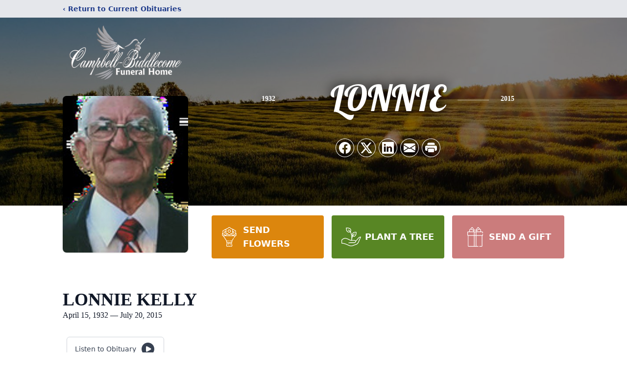

--- FILE ---
content_type: text/html; charset=utf-8
request_url: https://www.google.com/recaptcha/enterprise/anchor?ar=1&k=6LfYFCUhAAAAAH0u8iVmERkU_NAqsG4EHao-QTYL&co=aHR0cHM6Ly93d3cuY2FtcGJlbGwtYmlkZGxlY29tZWZoLmNvbTo0NDM.&hl=en&type=image&v=PoyoqOPhxBO7pBk68S4YbpHZ&theme=light&size=invisible&badge=bottomright&anchor-ms=20000&execute-ms=30000&cb=2165lfqukfhk
body_size: 48523
content:
<!DOCTYPE HTML><html dir="ltr" lang="en"><head><meta http-equiv="Content-Type" content="text/html; charset=UTF-8">
<meta http-equiv="X-UA-Compatible" content="IE=edge">
<title>reCAPTCHA</title>
<style type="text/css">
/* cyrillic-ext */
@font-face {
  font-family: 'Roboto';
  font-style: normal;
  font-weight: 400;
  font-stretch: 100%;
  src: url(//fonts.gstatic.com/s/roboto/v48/KFO7CnqEu92Fr1ME7kSn66aGLdTylUAMa3GUBHMdazTgWw.woff2) format('woff2');
  unicode-range: U+0460-052F, U+1C80-1C8A, U+20B4, U+2DE0-2DFF, U+A640-A69F, U+FE2E-FE2F;
}
/* cyrillic */
@font-face {
  font-family: 'Roboto';
  font-style: normal;
  font-weight: 400;
  font-stretch: 100%;
  src: url(//fonts.gstatic.com/s/roboto/v48/KFO7CnqEu92Fr1ME7kSn66aGLdTylUAMa3iUBHMdazTgWw.woff2) format('woff2');
  unicode-range: U+0301, U+0400-045F, U+0490-0491, U+04B0-04B1, U+2116;
}
/* greek-ext */
@font-face {
  font-family: 'Roboto';
  font-style: normal;
  font-weight: 400;
  font-stretch: 100%;
  src: url(//fonts.gstatic.com/s/roboto/v48/KFO7CnqEu92Fr1ME7kSn66aGLdTylUAMa3CUBHMdazTgWw.woff2) format('woff2');
  unicode-range: U+1F00-1FFF;
}
/* greek */
@font-face {
  font-family: 'Roboto';
  font-style: normal;
  font-weight: 400;
  font-stretch: 100%;
  src: url(//fonts.gstatic.com/s/roboto/v48/KFO7CnqEu92Fr1ME7kSn66aGLdTylUAMa3-UBHMdazTgWw.woff2) format('woff2');
  unicode-range: U+0370-0377, U+037A-037F, U+0384-038A, U+038C, U+038E-03A1, U+03A3-03FF;
}
/* math */
@font-face {
  font-family: 'Roboto';
  font-style: normal;
  font-weight: 400;
  font-stretch: 100%;
  src: url(//fonts.gstatic.com/s/roboto/v48/KFO7CnqEu92Fr1ME7kSn66aGLdTylUAMawCUBHMdazTgWw.woff2) format('woff2');
  unicode-range: U+0302-0303, U+0305, U+0307-0308, U+0310, U+0312, U+0315, U+031A, U+0326-0327, U+032C, U+032F-0330, U+0332-0333, U+0338, U+033A, U+0346, U+034D, U+0391-03A1, U+03A3-03A9, U+03B1-03C9, U+03D1, U+03D5-03D6, U+03F0-03F1, U+03F4-03F5, U+2016-2017, U+2034-2038, U+203C, U+2040, U+2043, U+2047, U+2050, U+2057, U+205F, U+2070-2071, U+2074-208E, U+2090-209C, U+20D0-20DC, U+20E1, U+20E5-20EF, U+2100-2112, U+2114-2115, U+2117-2121, U+2123-214F, U+2190, U+2192, U+2194-21AE, U+21B0-21E5, U+21F1-21F2, U+21F4-2211, U+2213-2214, U+2216-22FF, U+2308-230B, U+2310, U+2319, U+231C-2321, U+2336-237A, U+237C, U+2395, U+239B-23B7, U+23D0, U+23DC-23E1, U+2474-2475, U+25AF, U+25B3, U+25B7, U+25BD, U+25C1, U+25CA, U+25CC, U+25FB, U+266D-266F, U+27C0-27FF, U+2900-2AFF, U+2B0E-2B11, U+2B30-2B4C, U+2BFE, U+3030, U+FF5B, U+FF5D, U+1D400-1D7FF, U+1EE00-1EEFF;
}
/* symbols */
@font-face {
  font-family: 'Roboto';
  font-style: normal;
  font-weight: 400;
  font-stretch: 100%;
  src: url(//fonts.gstatic.com/s/roboto/v48/KFO7CnqEu92Fr1ME7kSn66aGLdTylUAMaxKUBHMdazTgWw.woff2) format('woff2');
  unicode-range: U+0001-000C, U+000E-001F, U+007F-009F, U+20DD-20E0, U+20E2-20E4, U+2150-218F, U+2190, U+2192, U+2194-2199, U+21AF, U+21E6-21F0, U+21F3, U+2218-2219, U+2299, U+22C4-22C6, U+2300-243F, U+2440-244A, U+2460-24FF, U+25A0-27BF, U+2800-28FF, U+2921-2922, U+2981, U+29BF, U+29EB, U+2B00-2BFF, U+4DC0-4DFF, U+FFF9-FFFB, U+10140-1018E, U+10190-1019C, U+101A0, U+101D0-101FD, U+102E0-102FB, U+10E60-10E7E, U+1D2C0-1D2D3, U+1D2E0-1D37F, U+1F000-1F0FF, U+1F100-1F1AD, U+1F1E6-1F1FF, U+1F30D-1F30F, U+1F315, U+1F31C, U+1F31E, U+1F320-1F32C, U+1F336, U+1F378, U+1F37D, U+1F382, U+1F393-1F39F, U+1F3A7-1F3A8, U+1F3AC-1F3AF, U+1F3C2, U+1F3C4-1F3C6, U+1F3CA-1F3CE, U+1F3D4-1F3E0, U+1F3ED, U+1F3F1-1F3F3, U+1F3F5-1F3F7, U+1F408, U+1F415, U+1F41F, U+1F426, U+1F43F, U+1F441-1F442, U+1F444, U+1F446-1F449, U+1F44C-1F44E, U+1F453, U+1F46A, U+1F47D, U+1F4A3, U+1F4B0, U+1F4B3, U+1F4B9, U+1F4BB, U+1F4BF, U+1F4C8-1F4CB, U+1F4D6, U+1F4DA, U+1F4DF, U+1F4E3-1F4E6, U+1F4EA-1F4ED, U+1F4F7, U+1F4F9-1F4FB, U+1F4FD-1F4FE, U+1F503, U+1F507-1F50B, U+1F50D, U+1F512-1F513, U+1F53E-1F54A, U+1F54F-1F5FA, U+1F610, U+1F650-1F67F, U+1F687, U+1F68D, U+1F691, U+1F694, U+1F698, U+1F6AD, U+1F6B2, U+1F6B9-1F6BA, U+1F6BC, U+1F6C6-1F6CF, U+1F6D3-1F6D7, U+1F6E0-1F6EA, U+1F6F0-1F6F3, U+1F6F7-1F6FC, U+1F700-1F7FF, U+1F800-1F80B, U+1F810-1F847, U+1F850-1F859, U+1F860-1F887, U+1F890-1F8AD, U+1F8B0-1F8BB, U+1F8C0-1F8C1, U+1F900-1F90B, U+1F93B, U+1F946, U+1F984, U+1F996, U+1F9E9, U+1FA00-1FA6F, U+1FA70-1FA7C, U+1FA80-1FA89, U+1FA8F-1FAC6, U+1FACE-1FADC, U+1FADF-1FAE9, U+1FAF0-1FAF8, U+1FB00-1FBFF;
}
/* vietnamese */
@font-face {
  font-family: 'Roboto';
  font-style: normal;
  font-weight: 400;
  font-stretch: 100%;
  src: url(//fonts.gstatic.com/s/roboto/v48/KFO7CnqEu92Fr1ME7kSn66aGLdTylUAMa3OUBHMdazTgWw.woff2) format('woff2');
  unicode-range: U+0102-0103, U+0110-0111, U+0128-0129, U+0168-0169, U+01A0-01A1, U+01AF-01B0, U+0300-0301, U+0303-0304, U+0308-0309, U+0323, U+0329, U+1EA0-1EF9, U+20AB;
}
/* latin-ext */
@font-face {
  font-family: 'Roboto';
  font-style: normal;
  font-weight: 400;
  font-stretch: 100%;
  src: url(//fonts.gstatic.com/s/roboto/v48/KFO7CnqEu92Fr1ME7kSn66aGLdTylUAMa3KUBHMdazTgWw.woff2) format('woff2');
  unicode-range: U+0100-02BA, U+02BD-02C5, U+02C7-02CC, U+02CE-02D7, U+02DD-02FF, U+0304, U+0308, U+0329, U+1D00-1DBF, U+1E00-1E9F, U+1EF2-1EFF, U+2020, U+20A0-20AB, U+20AD-20C0, U+2113, U+2C60-2C7F, U+A720-A7FF;
}
/* latin */
@font-face {
  font-family: 'Roboto';
  font-style: normal;
  font-weight: 400;
  font-stretch: 100%;
  src: url(//fonts.gstatic.com/s/roboto/v48/KFO7CnqEu92Fr1ME7kSn66aGLdTylUAMa3yUBHMdazQ.woff2) format('woff2');
  unicode-range: U+0000-00FF, U+0131, U+0152-0153, U+02BB-02BC, U+02C6, U+02DA, U+02DC, U+0304, U+0308, U+0329, U+2000-206F, U+20AC, U+2122, U+2191, U+2193, U+2212, U+2215, U+FEFF, U+FFFD;
}
/* cyrillic-ext */
@font-face {
  font-family: 'Roboto';
  font-style: normal;
  font-weight: 500;
  font-stretch: 100%;
  src: url(//fonts.gstatic.com/s/roboto/v48/KFO7CnqEu92Fr1ME7kSn66aGLdTylUAMa3GUBHMdazTgWw.woff2) format('woff2');
  unicode-range: U+0460-052F, U+1C80-1C8A, U+20B4, U+2DE0-2DFF, U+A640-A69F, U+FE2E-FE2F;
}
/* cyrillic */
@font-face {
  font-family: 'Roboto';
  font-style: normal;
  font-weight: 500;
  font-stretch: 100%;
  src: url(//fonts.gstatic.com/s/roboto/v48/KFO7CnqEu92Fr1ME7kSn66aGLdTylUAMa3iUBHMdazTgWw.woff2) format('woff2');
  unicode-range: U+0301, U+0400-045F, U+0490-0491, U+04B0-04B1, U+2116;
}
/* greek-ext */
@font-face {
  font-family: 'Roboto';
  font-style: normal;
  font-weight: 500;
  font-stretch: 100%;
  src: url(//fonts.gstatic.com/s/roboto/v48/KFO7CnqEu92Fr1ME7kSn66aGLdTylUAMa3CUBHMdazTgWw.woff2) format('woff2');
  unicode-range: U+1F00-1FFF;
}
/* greek */
@font-face {
  font-family: 'Roboto';
  font-style: normal;
  font-weight: 500;
  font-stretch: 100%;
  src: url(//fonts.gstatic.com/s/roboto/v48/KFO7CnqEu92Fr1ME7kSn66aGLdTylUAMa3-UBHMdazTgWw.woff2) format('woff2');
  unicode-range: U+0370-0377, U+037A-037F, U+0384-038A, U+038C, U+038E-03A1, U+03A3-03FF;
}
/* math */
@font-face {
  font-family: 'Roboto';
  font-style: normal;
  font-weight: 500;
  font-stretch: 100%;
  src: url(//fonts.gstatic.com/s/roboto/v48/KFO7CnqEu92Fr1ME7kSn66aGLdTylUAMawCUBHMdazTgWw.woff2) format('woff2');
  unicode-range: U+0302-0303, U+0305, U+0307-0308, U+0310, U+0312, U+0315, U+031A, U+0326-0327, U+032C, U+032F-0330, U+0332-0333, U+0338, U+033A, U+0346, U+034D, U+0391-03A1, U+03A3-03A9, U+03B1-03C9, U+03D1, U+03D5-03D6, U+03F0-03F1, U+03F4-03F5, U+2016-2017, U+2034-2038, U+203C, U+2040, U+2043, U+2047, U+2050, U+2057, U+205F, U+2070-2071, U+2074-208E, U+2090-209C, U+20D0-20DC, U+20E1, U+20E5-20EF, U+2100-2112, U+2114-2115, U+2117-2121, U+2123-214F, U+2190, U+2192, U+2194-21AE, U+21B0-21E5, U+21F1-21F2, U+21F4-2211, U+2213-2214, U+2216-22FF, U+2308-230B, U+2310, U+2319, U+231C-2321, U+2336-237A, U+237C, U+2395, U+239B-23B7, U+23D0, U+23DC-23E1, U+2474-2475, U+25AF, U+25B3, U+25B7, U+25BD, U+25C1, U+25CA, U+25CC, U+25FB, U+266D-266F, U+27C0-27FF, U+2900-2AFF, U+2B0E-2B11, U+2B30-2B4C, U+2BFE, U+3030, U+FF5B, U+FF5D, U+1D400-1D7FF, U+1EE00-1EEFF;
}
/* symbols */
@font-face {
  font-family: 'Roboto';
  font-style: normal;
  font-weight: 500;
  font-stretch: 100%;
  src: url(//fonts.gstatic.com/s/roboto/v48/KFO7CnqEu92Fr1ME7kSn66aGLdTylUAMaxKUBHMdazTgWw.woff2) format('woff2');
  unicode-range: U+0001-000C, U+000E-001F, U+007F-009F, U+20DD-20E0, U+20E2-20E4, U+2150-218F, U+2190, U+2192, U+2194-2199, U+21AF, U+21E6-21F0, U+21F3, U+2218-2219, U+2299, U+22C4-22C6, U+2300-243F, U+2440-244A, U+2460-24FF, U+25A0-27BF, U+2800-28FF, U+2921-2922, U+2981, U+29BF, U+29EB, U+2B00-2BFF, U+4DC0-4DFF, U+FFF9-FFFB, U+10140-1018E, U+10190-1019C, U+101A0, U+101D0-101FD, U+102E0-102FB, U+10E60-10E7E, U+1D2C0-1D2D3, U+1D2E0-1D37F, U+1F000-1F0FF, U+1F100-1F1AD, U+1F1E6-1F1FF, U+1F30D-1F30F, U+1F315, U+1F31C, U+1F31E, U+1F320-1F32C, U+1F336, U+1F378, U+1F37D, U+1F382, U+1F393-1F39F, U+1F3A7-1F3A8, U+1F3AC-1F3AF, U+1F3C2, U+1F3C4-1F3C6, U+1F3CA-1F3CE, U+1F3D4-1F3E0, U+1F3ED, U+1F3F1-1F3F3, U+1F3F5-1F3F7, U+1F408, U+1F415, U+1F41F, U+1F426, U+1F43F, U+1F441-1F442, U+1F444, U+1F446-1F449, U+1F44C-1F44E, U+1F453, U+1F46A, U+1F47D, U+1F4A3, U+1F4B0, U+1F4B3, U+1F4B9, U+1F4BB, U+1F4BF, U+1F4C8-1F4CB, U+1F4D6, U+1F4DA, U+1F4DF, U+1F4E3-1F4E6, U+1F4EA-1F4ED, U+1F4F7, U+1F4F9-1F4FB, U+1F4FD-1F4FE, U+1F503, U+1F507-1F50B, U+1F50D, U+1F512-1F513, U+1F53E-1F54A, U+1F54F-1F5FA, U+1F610, U+1F650-1F67F, U+1F687, U+1F68D, U+1F691, U+1F694, U+1F698, U+1F6AD, U+1F6B2, U+1F6B9-1F6BA, U+1F6BC, U+1F6C6-1F6CF, U+1F6D3-1F6D7, U+1F6E0-1F6EA, U+1F6F0-1F6F3, U+1F6F7-1F6FC, U+1F700-1F7FF, U+1F800-1F80B, U+1F810-1F847, U+1F850-1F859, U+1F860-1F887, U+1F890-1F8AD, U+1F8B0-1F8BB, U+1F8C0-1F8C1, U+1F900-1F90B, U+1F93B, U+1F946, U+1F984, U+1F996, U+1F9E9, U+1FA00-1FA6F, U+1FA70-1FA7C, U+1FA80-1FA89, U+1FA8F-1FAC6, U+1FACE-1FADC, U+1FADF-1FAE9, U+1FAF0-1FAF8, U+1FB00-1FBFF;
}
/* vietnamese */
@font-face {
  font-family: 'Roboto';
  font-style: normal;
  font-weight: 500;
  font-stretch: 100%;
  src: url(//fonts.gstatic.com/s/roboto/v48/KFO7CnqEu92Fr1ME7kSn66aGLdTylUAMa3OUBHMdazTgWw.woff2) format('woff2');
  unicode-range: U+0102-0103, U+0110-0111, U+0128-0129, U+0168-0169, U+01A0-01A1, U+01AF-01B0, U+0300-0301, U+0303-0304, U+0308-0309, U+0323, U+0329, U+1EA0-1EF9, U+20AB;
}
/* latin-ext */
@font-face {
  font-family: 'Roboto';
  font-style: normal;
  font-weight: 500;
  font-stretch: 100%;
  src: url(//fonts.gstatic.com/s/roboto/v48/KFO7CnqEu92Fr1ME7kSn66aGLdTylUAMa3KUBHMdazTgWw.woff2) format('woff2');
  unicode-range: U+0100-02BA, U+02BD-02C5, U+02C7-02CC, U+02CE-02D7, U+02DD-02FF, U+0304, U+0308, U+0329, U+1D00-1DBF, U+1E00-1E9F, U+1EF2-1EFF, U+2020, U+20A0-20AB, U+20AD-20C0, U+2113, U+2C60-2C7F, U+A720-A7FF;
}
/* latin */
@font-face {
  font-family: 'Roboto';
  font-style: normal;
  font-weight: 500;
  font-stretch: 100%;
  src: url(//fonts.gstatic.com/s/roboto/v48/KFO7CnqEu92Fr1ME7kSn66aGLdTylUAMa3yUBHMdazQ.woff2) format('woff2');
  unicode-range: U+0000-00FF, U+0131, U+0152-0153, U+02BB-02BC, U+02C6, U+02DA, U+02DC, U+0304, U+0308, U+0329, U+2000-206F, U+20AC, U+2122, U+2191, U+2193, U+2212, U+2215, U+FEFF, U+FFFD;
}
/* cyrillic-ext */
@font-face {
  font-family: 'Roboto';
  font-style: normal;
  font-weight: 900;
  font-stretch: 100%;
  src: url(//fonts.gstatic.com/s/roboto/v48/KFO7CnqEu92Fr1ME7kSn66aGLdTylUAMa3GUBHMdazTgWw.woff2) format('woff2');
  unicode-range: U+0460-052F, U+1C80-1C8A, U+20B4, U+2DE0-2DFF, U+A640-A69F, U+FE2E-FE2F;
}
/* cyrillic */
@font-face {
  font-family: 'Roboto';
  font-style: normal;
  font-weight: 900;
  font-stretch: 100%;
  src: url(//fonts.gstatic.com/s/roboto/v48/KFO7CnqEu92Fr1ME7kSn66aGLdTylUAMa3iUBHMdazTgWw.woff2) format('woff2');
  unicode-range: U+0301, U+0400-045F, U+0490-0491, U+04B0-04B1, U+2116;
}
/* greek-ext */
@font-face {
  font-family: 'Roboto';
  font-style: normal;
  font-weight: 900;
  font-stretch: 100%;
  src: url(//fonts.gstatic.com/s/roboto/v48/KFO7CnqEu92Fr1ME7kSn66aGLdTylUAMa3CUBHMdazTgWw.woff2) format('woff2');
  unicode-range: U+1F00-1FFF;
}
/* greek */
@font-face {
  font-family: 'Roboto';
  font-style: normal;
  font-weight: 900;
  font-stretch: 100%;
  src: url(//fonts.gstatic.com/s/roboto/v48/KFO7CnqEu92Fr1ME7kSn66aGLdTylUAMa3-UBHMdazTgWw.woff2) format('woff2');
  unicode-range: U+0370-0377, U+037A-037F, U+0384-038A, U+038C, U+038E-03A1, U+03A3-03FF;
}
/* math */
@font-face {
  font-family: 'Roboto';
  font-style: normal;
  font-weight: 900;
  font-stretch: 100%;
  src: url(//fonts.gstatic.com/s/roboto/v48/KFO7CnqEu92Fr1ME7kSn66aGLdTylUAMawCUBHMdazTgWw.woff2) format('woff2');
  unicode-range: U+0302-0303, U+0305, U+0307-0308, U+0310, U+0312, U+0315, U+031A, U+0326-0327, U+032C, U+032F-0330, U+0332-0333, U+0338, U+033A, U+0346, U+034D, U+0391-03A1, U+03A3-03A9, U+03B1-03C9, U+03D1, U+03D5-03D6, U+03F0-03F1, U+03F4-03F5, U+2016-2017, U+2034-2038, U+203C, U+2040, U+2043, U+2047, U+2050, U+2057, U+205F, U+2070-2071, U+2074-208E, U+2090-209C, U+20D0-20DC, U+20E1, U+20E5-20EF, U+2100-2112, U+2114-2115, U+2117-2121, U+2123-214F, U+2190, U+2192, U+2194-21AE, U+21B0-21E5, U+21F1-21F2, U+21F4-2211, U+2213-2214, U+2216-22FF, U+2308-230B, U+2310, U+2319, U+231C-2321, U+2336-237A, U+237C, U+2395, U+239B-23B7, U+23D0, U+23DC-23E1, U+2474-2475, U+25AF, U+25B3, U+25B7, U+25BD, U+25C1, U+25CA, U+25CC, U+25FB, U+266D-266F, U+27C0-27FF, U+2900-2AFF, U+2B0E-2B11, U+2B30-2B4C, U+2BFE, U+3030, U+FF5B, U+FF5D, U+1D400-1D7FF, U+1EE00-1EEFF;
}
/* symbols */
@font-face {
  font-family: 'Roboto';
  font-style: normal;
  font-weight: 900;
  font-stretch: 100%;
  src: url(//fonts.gstatic.com/s/roboto/v48/KFO7CnqEu92Fr1ME7kSn66aGLdTylUAMaxKUBHMdazTgWw.woff2) format('woff2');
  unicode-range: U+0001-000C, U+000E-001F, U+007F-009F, U+20DD-20E0, U+20E2-20E4, U+2150-218F, U+2190, U+2192, U+2194-2199, U+21AF, U+21E6-21F0, U+21F3, U+2218-2219, U+2299, U+22C4-22C6, U+2300-243F, U+2440-244A, U+2460-24FF, U+25A0-27BF, U+2800-28FF, U+2921-2922, U+2981, U+29BF, U+29EB, U+2B00-2BFF, U+4DC0-4DFF, U+FFF9-FFFB, U+10140-1018E, U+10190-1019C, U+101A0, U+101D0-101FD, U+102E0-102FB, U+10E60-10E7E, U+1D2C0-1D2D3, U+1D2E0-1D37F, U+1F000-1F0FF, U+1F100-1F1AD, U+1F1E6-1F1FF, U+1F30D-1F30F, U+1F315, U+1F31C, U+1F31E, U+1F320-1F32C, U+1F336, U+1F378, U+1F37D, U+1F382, U+1F393-1F39F, U+1F3A7-1F3A8, U+1F3AC-1F3AF, U+1F3C2, U+1F3C4-1F3C6, U+1F3CA-1F3CE, U+1F3D4-1F3E0, U+1F3ED, U+1F3F1-1F3F3, U+1F3F5-1F3F7, U+1F408, U+1F415, U+1F41F, U+1F426, U+1F43F, U+1F441-1F442, U+1F444, U+1F446-1F449, U+1F44C-1F44E, U+1F453, U+1F46A, U+1F47D, U+1F4A3, U+1F4B0, U+1F4B3, U+1F4B9, U+1F4BB, U+1F4BF, U+1F4C8-1F4CB, U+1F4D6, U+1F4DA, U+1F4DF, U+1F4E3-1F4E6, U+1F4EA-1F4ED, U+1F4F7, U+1F4F9-1F4FB, U+1F4FD-1F4FE, U+1F503, U+1F507-1F50B, U+1F50D, U+1F512-1F513, U+1F53E-1F54A, U+1F54F-1F5FA, U+1F610, U+1F650-1F67F, U+1F687, U+1F68D, U+1F691, U+1F694, U+1F698, U+1F6AD, U+1F6B2, U+1F6B9-1F6BA, U+1F6BC, U+1F6C6-1F6CF, U+1F6D3-1F6D7, U+1F6E0-1F6EA, U+1F6F0-1F6F3, U+1F6F7-1F6FC, U+1F700-1F7FF, U+1F800-1F80B, U+1F810-1F847, U+1F850-1F859, U+1F860-1F887, U+1F890-1F8AD, U+1F8B0-1F8BB, U+1F8C0-1F8C1, U+1F900-1F90B, U+1F93B, U+1F946, U+1F984, U+1F996, U+1F9E9, U+1FA00-1FA6F, U+1FA70-1FA7C, U+1FA80-1FA89, U+1FA8F-1FAC6, U+1FACE-1FADC, U+1FADF-1FAE9, U+1FAF0-1FAF8, U+1FB00-1FBFF;
}
/* vietnamese */
@font-face {
  font-family: 'Roboto';
  font-style: normal;
  font-weight: 900;
  font-stretch: 100%;
  src: url(//fonts.gstatic.com/s/roboto/v48/KFO7CnqEu92Fr1ME7kSn66aGLdTylUAMa3OUBHMdazTgWw.woff2) format('woff2');
  unicode-range: U+0102-0103, U+0110-0111, U+0128-0129, U+0168-0169, U+01A0-01A1, U+01AF-01B0, U+0300-0301, U+0303-0304, U+0308-0309, U+0323, U+0329, U+1EA0-1EF9, U+20AB;
}
/* latin-ext */
@font-face {
  font-family: 'Roboto';
  font-style: normal;
  font-weight: 900;
  font-stretch: 100%;
  src: url(//fonts.gstatic.com/s/roboto/v48/KFO7CnqEu92Fr1ME7kSn66aGLdTylUAMa3KUBHMdazTgWw.woff2) format('woff2');
  unicode-range: U+0100-02BA, U+02BD-02C5, U+02C7-02CC, U+02CE-02D7, U+02DD-02FF, U+0304, U+0308, U+0329, U+1D00-1DBF, U+1E00-1E9F, U+1EF2-1EFF, U+2020, U+20A0-20AB, U+20AD-20C0, U+2113, U+2C60-2C7F, U+A720-A7FF;
}
/* latin */
@font-face {
  font-family: 'Roboto';
  font-style: normal;
  font-weight: 900;
  font-stretch: 100%;
  src: url(//fonts.gstatic.com/s/roboto/v48/KFO7CnqEu92Fr1ME7kSn66aGLdTylUAMa3yUBHMdazQ.woff2) format('woff2');
  unicode-range: U+0000-00FF, U+0131, U+0152-0153, U+02BB-02BC, U+02C6, U+02DA, U+02DC, U+0304, U+0308, U+0329, U+2000-206F, U+20AC, U+2122, U+2191, U+2193, U+2212, U+2215, U+FEFF, U+FFFD;
}

</style>
<link rel="stylesheet" type="text/css" href="https://www.gstatic.com/recaptcha/releases/PoyoqOPhxBO7pBk68S4YbpHZ/styles__ltr.css">
<script nonce="mk-F8l1bDeCZ9rETuZ07Zw" type="text/javascript">window['__recaptcha_api'] = 'https://www.google.com/recaptcha/enterprise/';</script>
<script type="text/javascript" src="https://www.gstatic.com/recaptcha/releases/PoyoqOPhxBO7pBk68S4YbpHZ/recaptcha__en.js" nonce="mk-F8l1bDeCZ9rETuZ07Zw">
      
    </script></head>
<body><div id="rc-anchor-alert" class="rc-anchor-alert"></div>
<input type="hidden" id="recaptcha-token" value="[base64]">
<script type="text/javascript" nonce="mk-F8l1bDeCZ9rETuZ07Zw">
      recaptcha.anchor.Main.init("[\x22ainput\x22,[\x22bgdata\x22,\x22\x22,\[base64]/[base64]/[base64]/[base64]/[base64]/[base64]/[base64]/[base64]/[base64]/[base64]\\u003d\x22,\[base64]\x22,\x22f0I4woRMflZ3w4LDvMO/w6LCoTsxwolXdiMWwrd4w5/CiANAwptHHsKZwp3CtMO9w7Anw7lxPsObwqbDm8KhJcOxwrvDrWHDijXCgcOawp/DjwcsPz1Swp/Dni7DlcKUAwLCvjhDw4LDvxjCrAwWw5RZwq3DjMOgwpZQwqbCsAHDj8ORwr0yNxkvwrkkOMKPw7zCuE/DnkXCnx7CrsOuw5xRwpfDkMKxwpvCrTFWXsORwo3DqsKRwowUE2zDsMOhwp0tQcKsw6jCvMO9w6nDnMKCw67DjS/DhcKVwoJZw7p/[base64]/DvxPCusKRw5srw5HDq8OrZsOxKsKYVsK0aMOEwpIEccO5CmcOQMKGw6fCgsOtwqXCr8Ktw6fCmsOQO214LGnCocOvGWZZahIESylSw6fClsKVETrCtcOfPWXCikdEwqwkw6vCpcKfw6lGCcOtwq0RUj/CvcOJw4dvGQXDj15Zw6rCncO/[base64]/Cng3Dv8O4w6FtHMKHwp1+acK3DMOzCsOSw5/CosKww4tRwrJHw7/Dvyk/w7IhwoDDgxZuZsOjaMO1w6PDncO7cgI3wpDDrAZDShNfMw/Di8KrWMKrSDA+a8OTQsKPwqHDscOFw4bDp8KbeGXCoMOKQcOhw6zDpMO+dX/Dj1giw6jDssKXSQnCpcO0worDpnPCh8OuUMO2TcO4UcKaw5/[base64]/DtXTCt8ODw4sRwrB4w6RpBMOVwp9cMcOjwqM4XCUxw4LDvMOfOcODNjESwrRsesKLwqtiET5aw7XDvsOjw6AzR0/[base64]/wqYFcSEVJMKKH1nDp8KwwoAZdQ/[base64]/DgcKBNREYwpdhwoXDicKJfxAeWMKFJ0NGwroXwqzDjWIlWsKow5sRB39QW3FgOBgaw7swPsOUIcO+UA/[base64]/ChBQVw4hKw4bDnsOVw7QnwqzCqHIyw4MCw6MbRGLCqMOIL8OUFsObGcKnUcKaDm1aaihhYV7CjMOZw7rCsldVwrhNwqvDtsOzY8KXwrHCgRMOwpdwWVXDlwPDrSINw54PARzDkQA6wr1tw7l6OsKuT1Ztw4IpTcOdMWkHw7hGw7rCuHQ4w4YNw5ROw4/DqyNyJTRSF8KBZsKkN8K5VXstdsODwpTCm8OWw7QaE8KDEMKdw7rDssOCF8Oxw77DuURRJMKzVmwbfMKnwqZlTErDkMKSwoJDSUNvwqFifsO3wrBuXcKlwp/[base64]/DnBUowqscW3TCnMKKC8KVw57DmUBMw6fCo8OMKhfCmAkNw7Q+O8OFfsOYdCNQLsKJw7DDvMKPPiNDTzomwq/ClBLCr2TDl8KwaRMBLcKJE8OYwptLJsOqw6DDoA/DlQ/[base64]/[base64]/[base64]/[base64]/DssOfw4fCksOxwqTCkypQw4TCusKZwrJSwqTDiAdQwp/CtsK2w5NSw4lNF8KLOMOgw5fDpHhgezBxwr3DnMKbwr3Dr1XDpk/CpCLCpiDDmA/[base64]/[base64]/CsMKBwpvCgcK4V8KScUvDiVp0w792bMOyw4MwwrYDEMObJB/[base64]/w7xkcsO4BMOkwoLCuMOEfUtqwq/Dgl/DrsKGOsO3woXCux/CujBoO8K9Ej9ZHMOKw6dpw4cUwpbCk8KyMDN/wrLChSnCusKQcSMgw4rCsTzCr8OCwpzDsBjCrQgmAG3DqCkuLsKywqfDiTHDmcO7AgzCuh5rC09BSsKCGmDCpsOVwrhwwps+w7cPNMK8wpbCtMOow7vCpVPCgBs/[base64]/DlBwPGRfCszoZw4fDoMOybTjDjQcNw6XCocKGw7fCjcKZal53YwUwIMKcw7lTNsO6W0Zsw7lhw6rCujHDgsO2w5AeAUAYwoE5w6RUw6rCjTjCrcOjwqIcw6w0w6LDsUBbJkTChiLCn0giJAYGX8KAwphFdsKMwrbCncK7PMO4woXCq8KpMhsPQS/DpcOUwrYxVzPDl34fEwgtHsOvLCPCtMKtw6kFGDlfMAjDr8K4KMKkRcKKw5rDscKjHBrDsVfCgSsBwrDDosOkUV/CgSkddkzDpw0zw4EoM8OpASXDm0TDvcOUemUzD3DDhQUSw7pFZwwUwrcGw64wNRXDhsOrwpXDin4qasKaGcKWS8OuZXkTF8K0AcKOwqEBw4/Crj5BNRvDjR0CBsOTOFNMfAgqODYdFRHDoxTDqWvDkzRZwoQOwqpfHcKoKHYZJMK9w5jDm8OTw4zDqHcrw4QlfsOsSsOKUw7CoVZYw71cC0vDuArCv8Kkw6TCoH5sVRjDjR4eW8O1w6gEKR9/[base64]/DoEzDusKUw7jCksKfwpACwprDg2zCqsOnFcK3w5TDkMO0w4XCtjDCukVfLlfCszJ1w40ew7/CtGzDqcK/w5XCv2EANsOcw5fDi8KuXcOqwqcDw6XDmMONw63Dr8OJwqfDqMOZERs4TDMBw7NkJ8OkKMKzUAlfbhN5w7TDoMO9wrFQwpvDsA0twpo9wqPCuyvClw9hw5DDiA/ChMKpbC9RXzvCscKsacOPwqQicMKiwoXClwzCvMKkL8OCLj/Doy8qwpDCtGXCvRYgc8K+wpTDqw/CmsKtJsOVUn1FRMOkw5x0JizDnQzCl1hXCsOBFcO0wrfDow/Dt8OBWTrDqyjCmn42ZcKHwqHCnQjCpDPCp1HDt2HDuH/CkjQ1WxnChsKaHsKzwqnCnMO5DQoBwqnDs8O7w7tsCQYpasKTwoJnKsO0w7psw7HDs8KGHmAgwrjCuSBdw4LDsnd0wqALwrF2a3/Ci8OOw6vCpcKUWzTCpUfCtMKcHcOowpxPBWzDqXPCuk4dF8OQw7Z4ZMKmLATCtAbDqQNfw7IRNgvDlMKHwooYwp3Cl2vDim9fNyNMacOmfRVZw4ppbcKAw5BTwrFXcDs9w4ECw6LDvsOBd8O5w5fConrDhHt/XBvCs8KGEhl/[base64]/Cgj3Du8KJw6XCrMOrwrI6dcOsesKoKcOXWcKvwooVTsOKMSdOw4HDojU/w4dJw63Ci0HDh8KPXsKJExPDl8OcwofDpQMFwrA9GkM8w6YwAcK1Z8OdwoFbHz0jwrBCNCjCm2FaMMOHXxgdSsKfw6nDsSFTSMK9CMKxTcOqIDbDqE/DvMKDwqnCr8KPwoTDo8ORSMKbwqAtQsKJw4k+w73CpyYRwqxKw53DigrDig8oA8KVGsKXYj9Xw5APTMKOT8O/SSwvLWrDiCvDs2HDhj/DvsOka8OwwrTDhlxswpQwTMKXL1fCocOWw6lvZVd3wqYZw5xJZcOVwoUKBjfDjn4ewqpywqYYXHsRw4XDjcOLHVPCrCLCqMKiRcK9GcKlDwt/[base64]/[base64]/fMOyPm0geSnCtD7Cq8K+AhZiw7Mywp3DoU5hEy7CvgFQVsOAKMOnw7XCtMOSwo/CgBfCk3jDsn92w7/ChALCgsOSwq/DtyvDu8Oiwplywr1TwrsdwroWEnjCgifDniQ1woTCjQhkKcO6wrUwwrxvK8K/[base64]/wq3Dq3XCucOzw6dNw7oew4rDkcKXwpURfSrCosKTwrMNwqFww7rCk8Kfw4PDhXYVbhJww5R9OW17dAzDq8O0wptsT09uREwHwoHCuVXCrUDDsirCgSnDnsOqc3AawpbDhiFpwqLCncOGAW/[base64]/wrR3b8K1wqcpYQFiw5hUw4QaUcOzbzzDm208XsOiKC1OQcKOwrgcw5vDqcOAdyLDmh7DuT7Cp8OpES7CqMOSw4nDlVHCgcOvwp7DnlFww6nCg8OkHQBnwrAcw7UbRzPDv0RZEcOFwrZuwr/DuxsvwqMLeMOSSsKjwpDCt8KzwobCoE17wqR+wo/CrsOOw4fDq03Dl8OlR8KVwqnDvA5qChAkDCzDlMKzwotlwp1qwokxGsK7DsKQwpDDjlLCnRURw5JVBknDgsKKwqweLERvfMKuwpQQW8OaTlJ4w5s5woNzKwzCn8OTw6/CucO4KyAEw6bDlcKcwrHCvBTDsE/[base64]/Dm8KCwqnDkcOAwr/CuUpsScKdw4gsdwgWw6DDki7Cp8OFw7HDksOZSsOGwoDCusK5wo3CsT5jw4cLcMOLwrVWw7FHw77DkMOcFVfCrWzCgg14wotUCsOtwqjCv8K4IsOJwo7CssOFwqgSICPDhMOhwp7CusOYPAbDogUuwpPDuAx/w57ChGvDpWpzbgcgBcOtY1J0cRHDpU7ClsKlw7PCtcO7VkTDikLCoE03UDbCh8KIw5Faw419w65wwohWPwfDjlrDjcObHcO1DcK0dxB7wp3CrFEyw57DrlbCkcOFC8OEYB/CgsO9wo7Dl8OIw75Lw4zCqsOiwo/CqVVbwrgrLnTDhsOKw6/CqcK0KDkgOHg+wrwmecOTwqBDOcOjw67DrsO/[base64]/[base64]/Dh8OtVHoUw4/[base64]/Dh8KOw5lRw63CsVIPw7xTacKFPcKtWMKOwqvDj8KjFj7Dll8xwoVswrwWwr1Dw49dPsKbw7LClzs2NcK3CmTDlcKsbmDCs29iYArDng/DngLDksKkwpluwoRaKAfDmBA6woDDncKzw49qWsK0T0HDpDDCnMKiw789L8O8w6peBcOMwqzCp8O2w4HDk8KywptJwpArWsOzwr8kwpXCtRV/NcOsw6jCkgB4wobCjcOYSA1Awr18wqbCoMOxwp4/D8Owwrwywr7CssOITsKURMOowo8wXT3DusOxwoxDMzPCnE7CryBNw7TCtFhvw5LDhsOQaMKcDmM3wrzDjcKVeUfDjcKoDU/DrW3DsGzDkSArV8OeNsKCWcOhw6Q4w68NwpTCmMK1w77ClBzCssOCwok/w6zDgF/DuVJiNRMHNzvCmsKwwrsMHMO0wrdXwq0Swq8GccKZw7zCnMOnZgR7PsOVwqVew5DCqANDNsObZV7CgsO1HMK8Z8OGw7hkw6JrWsOwE8K3SsOLw6vCjMKNw7fCncO2BW7Cj8OywrUcw5jDhU9DwpNKwpnDm0U4wq/Cr0FTwqLDq8OOBCQmRcKNw5YwaHbDj1rCgcKewqMfw4rCmmPDlsOMw60FQlo6wrMIwrvCnsK3AsO7woHDrsKPwqwJw5DCrcKHwpUqFsO+wp9Uw6PDlBoRP1oew7/DnVAfw5zCtcOjIMOlwphgIMO0bsK9wqILwrjCpcO5worDgEPDuD/DlnfDlyXCpsKYX0jDvMKZw4B/[base64]/w5RjY8OYwp/CgA3DisKBwrjCpcK1ICnDm0/CnsKIGcONPQVEDE5Two3DtsO1w4Zawpdow7haw7VvIlBZO2kawoDCqmpFBcOGwqHCp8OlQiTDqMK3CUsrwoF2LcORwpbDvsOww75PPUg5wrVeZMKfNjPDpMK/woM4w5HDl8OKAsKFD8OsecKMEMOpwqbDvcOkwoLCmwbCiMOyYsOXwpAbBkLDnQHCgMO8w6TCusKMw5LCln7Cr8OzwqAMQ8KBfMKzcSkKw79yw7kCbl4QFcOZfR/DuBvCgMOcZDXCvxrDu2Q0E8OTwonCq8OEw4pRw4BOw5U0dcO+SMOIEsKuw5IIIcOBw4VMC13DhsOgMcOPw7bCrcKdCMORJB3Cnwdow49vWWPCgyIkL8Kdwo/Dun3DvhpQFsO9c0jCkyDCmMOFZ8OcwpnDll8FAMOtJMKFw7wJwr/[base64]/[base64]/Cp8ONYF8xw7bCtcO7S0vClGIWw7FNe8KUL8K8w43DmW7DjMKiwqLDu8K8wrx2QMOBwp7CrREAw4nDkcO7cyjChEouJCLDlnDDnMOAw5FyEmXDgHbDi8KewoEHworCj0zDgSVYwrDCpi/DhsOpF1x7PWfCmWTDvMOWwpPDsMOudSzCg0/DqMOeSsOIw4HClDNMw683ZcKONCgvd8OOw7F9w7PDoUUBNcKPWDxuw6nDiMKjwovDhcKiwrbCicKOw4l1IsO4woguw6DChsKtRVk1w4PCmcKFwo/Cu8KCScKrw6UIDExFw64twohoIWJ4w6oFK8Ktwq1RASfDixBMTHnCgcKkw6nDgcOow6JkEETCoU/CvmDDkcO3EnLChQTCt8O8w7BlwqnDjsOWRsKywoMENyhSwojDl8KKWhl4IMOUXMO4JVPCssOswpxnMcOZGTBQw7fCoMOxEsOWw5/Cl1rDu0UqGwslcFvDrcKPwpHDrl81SsOaNcOzw4bDrcOXJcOWw7cgIMOKw6llwoJXwpXCh8KkCsKfwoTDgMKtJcOGw5HDg8Otw7TDulDDrQxkw6poccKBwp7ChcK/[base64]/w40AwrjDj8Omw5EtwpJkwqjDti7CnMOZYkMTfMKuEgojI8OfwoLCjsO4w4jChcKSw63Cg8K7d0rDu8OHwpXDlcOpIGsDw6J9KiIGPcOdHMOaQ8KIwrdSwqZuXw8Qw5nCnWtWw4gPw5XCrBwxw4zCgcKvwo3DoidbUjx/VALCncOJEC5Zwp84ccOXw5xbfMOUKsK8w4DDnDrCvcOtw4bCqh9Jw5vDtlnCn8K6eMKgw4DChAlhw6BiAcONw7JLBHjCpEpCMMKWwpXDrcKMw43Cph9Wwr09KwvDlgzCtU/[base64]/D3o7w5fCrD7ClQJ0woknw5PCt2UwPhkZwpzCu8KLNcKeIj3CjljDvsKawoDDqk5YT8K0NHrCkSHDqMOcw7s9bGnDrsKfRwpbJFHCicKdwqAywpTCkcO4w5vCisOtwr/Chi7CnGERAXkPw57ClcOgBxHDscOvw49FwqHDmMKBwqTDl8Ouw7rCk8Ktwq7Cg8KlDcOLccKfwpPCnXVYw6vCmyceRcOIFCEhFsO3w6Nzw4lSw6vDs8KTAB54wqwfe8OXwrV8w6XCrm/CoX/CoXp6wq3Dgkgmw6FfaELCs2jDhMOxHcOvWCwNSsKSacObI0zDpDfCg8KQXjrDj8OHwqrCiSAIUsOGUsOrw6IPc8OWw73CiE0rw6bCtsOPMHnDkTbCocOJw6nDowPDlGUmVMKYGBzDkWLCmsOPw4A8T8KtQTg6acKLw6zCqSzDlsK7KMOBwrTDlsK7w596RxPCpB/CohoBwr0Gw6/[base64]/w5PCoMOiwqfCqw/[base64]/AUDCoA5CbVnDq2rCqWhdwpxIw6/Dq8Kzw6/Di0rDssKGw7rClMOgw7lNasOkWMOXTTZ8ACEcR8KowpZnwoJew5kXwr0dwrJhw5wXwq7DssOyOnJtwrFyPh7DpMKxRMOQw5nClcOhGsOhSQ/DuhPCtMKjfyTClsKfwrnCl8O3PMOvTsOwYcOFbRbCrMKFQh5owp1VNMKXw5lGwrXCrMKANCpFw74FQcKkOMKQET3DlGXDo8K3B8KGUMOpd8K2T3xEw60pwpgBw7lbcsKSw4bCtE3DgcKOw7bCucKHw5rCk8Kqw6rCsMOxw5HDh0lvXnNLcsKlwqMtR2vDhxjDmy/Cu8K9GsKnw68Me8K0EMKhY8KUKkV1K8OaJkh0FzTCvjrDkhBAAcODw6zDnMOew6k0EV7DgnILwrHDvUjClANjwrjDqcOZGjrDnxDCqMOkDTDDtU/Cl8OHCMO9fcKrw7vDoMKWwrYNw5fCqsKOaXvCr2PDnnvCglM5w5DDm0ATTXEKJ8KRZ8Kxw53Do8KKA8KdwrwWMcOEwqDDn8KQw6rChsK/wprCtgnCghrCvn9vJWHDvx7CsjXCiMOlBcKve3QBJS/Cv8ORP1nDscOiw5nDtMOXBjATwp3DiRLDj8KHw6pPw7YfJMK0GsKQQMK6YinDsWXCksOLP1xPw6Vzwqlew4XDp3Mbf1EJMcOew4NmQAXCrcKfZsK4NcOVw74aw7TDvg/CuUHClwvDsMKUP8KkFHRpOgRAP8K9T8O4HsKsEkIkw6XDsVvDpsOQAsKrwpTCvMOjwqtke8KiwobCpi3CqsKTw7zCiAtxwqUAw7bCpMKkw53CmnnDjiYmwrvCq8K2w5wEwoPDlDgWwoHCknNDGMOZMsO2w6tDw7dsw5bCk8OUHh9qw7xOw6vCvG7DmE3Dmk/[base64]/Dt8OwfXUkwrHDlkDDlzjCr8KVTjM/WcK1w61cKhXDkMKlw7vChcKVLcOOwpAyPTI/[base64]/CnAHCsWwOcMKWcTA0w7fCnQFEYcOBwqXDj1rDlCBDwotSw74kEXzDtX3Dq0nDvlXDtFbDjhnChMOBwoxXw4Zvw4DCq3NMwothwpfCjG7CjcKtw5jDtsO/QMOBw75GNjstwq/CgcOIwoIsw7jCkMOMBDrDj1PDnVDCpMOlN8OIw4tqw5VRwrBvwp04w7gIw6bDlcKHX8Oewq/DpMKUSMKcScKILcK2FcOmw4PDklZJw7kswpB9wqTDrkLDn0nCvVHDrlHDtDjClQw2dWcfwrrCvkjCgsK2DDNBAwPDtcO6GCPDrx7DpzTCvcKZw6TDi8KTakfDkQpgwosbw6NpwoJuwqdvacKLDFtQI0/[base64]/DrcO0wq1XLXXDgMKMfjTDkWw1w6XCiCfCqE/CuxoowrzDnDTDoh52DWZkw6/[base64]/[base64]/CoRMwwqY4f0LCtcO3woLCqiHCgwfDrTwmw6zDlMK/w7A4w6xKU0/Cr8KHw5/Dk8OyacO4AcOXwq55w5M6UVvDjcKZwr/CowIzR1DCnsOnf8Kqw5cRwoPCt0gDMMKFI8OzTHHCn2ogKm/Dgn3DusOiwoUxQcKffcKTw6tKGcK6IcODw73CnXzCjsO/w4gyZ8OnaXMxAsOJw6/CvMO9w7bChkBLw7hlw47CmmIdaypvw6XDhADDtVEVNT0EMEpmw7bDjwBBJCRvW8KXw40jw6TCgMO0QsOnwr5GGsOtEMKOUF5ww7TDgzHDj8O8wpPCoEvCvUrDuiBIbh02OBcYf8OtwrBswrBwFRQ3wqHCmx9Jw5HCh0Jvw5MKKk3DllAXw6DDlMK/wq59TEnCrmvCsMKbL8K0w7PCn3A9Y8OlwofCssK7cTQmwp3DssOxQMOMwozDvX/DiE8QR8KowqfDsMKxecK+wr1sw5ocJV7ChMKNOTZMKgTCjXDDnMKvw7PCnsO/w47DqMOsZsK9wo7DvyLDryXDqUsGwoDDgcKhRMK7NcK2N0AYwqEZwoU9UBHDjA9Qw6TCoSzCv2pzwoHDnzbDukRGw47DgHscw5wvw77CpjLCjCctw7jCi2VhMnB3W3rDhy8uH8OkXGvDvcOuQ8OJwoN/CsKAwqfCj8OEw5nDhBTCgSo7PD5KEnc4w67DhDpHdgvCunRDwp/Ck8O9w6BLE8OiwqTDgnopKMKeNR/CtWXCuW49w4DCmsKKdzZkw4fDlRHCnMOTbcK7w6NKwrMnw70racOTJcO4w5rDksKaOwRXw6zCmMK6wqIcc8K6w6bCkADCn8O5w6cTw6/Dl8KQwqPCvcKDw47DnMK9w4NYw7rDicONVjwif8KwwpfDmsOMw6RWPn8vwrskY0PCug3Dr8OXw5TDs8KQVcKlbgrDmnQdwqkbw7VCwq/CjzjDtMOdVzTDuW7Di8KSwpbCtTLDokXCiMO2woFiFA3CtUsYwoBAw5Zqw5MfCMO9Kl5kwqTChcOTw7rCiQ7DlQDCsWnCk0XCpBp/[base64]/DiMOiZ0bDqCZXemtvwq9/[base64]/Dn8KzMMOcbkPCg8O0aMOPwolvAsKhw7HDsC5uwr8nPS4Mwo7Cs2jDg8Osw67DpMKxT1xqw7LDisOtwq/CjkPDpSF6wr1fccOBVcKPwpDDjsOdw6fCjkPCn8K9d8K2OsOVwoXDpG0Zd1pQc8KwXMK+XMKhwpfCisOzw58gw6Ezw7bCnxVcwo3CkmDClnPCsEPCqDsqw7zDmsKvJMKZwolcehM5w5/CosOpME/[base64]/[base64]/w7HCv1pow5rDhsKmQ8KedB9aagLDuXoHZcKiwoXDkE4+HEZiHyXCuVfCsjwkwrBYH2PCpHzDh1NbJsOAw6/ChEnDtMOjQFJqw6Z7WTpHwrvDsMO8w4Q9w4MMw75PwqjDoBsKflvCjU0pXsKdAMKewonDoCXCrgXCqz8CT8KpwrhuFzzCkMO6wrnChyvDisObw4nDk1xeACXDujHDncKzwp1Vw4/[base64]/ChcKaZ8OYwofDkjMLLsOCwrvCjwJoD8KQw6ICw4Jtw6/DvQjCsSY2HcOCw74Rw64kw40tYcOxYDHDlsKsw7k0QcKqO8KGEhjDvcKkC0I/w5oZwojDpcOPQ3HCo8OZRsK2VsOjJ8KqdsKFDMOpwqvCuzMdwq1MccOXDMKfw6oCw5taVMKgTMKOfsKsC8Ofw456KDDCqwbDqcOBwoLCt8OjJ8KlwqbDicOSw4AkMsKnNMK8w7QKwptZw7R0wpA6wpPDnMO/w7PDk2VEGsKTG8Kiwp5/wrLCm8Omw7IQWyR8w63DpUZoHCnCn2soO8Kqw4UXwrDCqRVZwqHDj2/[base64]/[base64]/w70xYi/Cr8Oww5oEw6gpMjfDp8KHMcK5TnoKwq1YL0PDg8KwwonCvMOfGSvCux/CgMOQdsKHLcKNw67CgMOXLQZCwpnCiMKLCsKAQzfDiULCk8Opw6cndGXDpz3CjMOhwpvDh3QgNsOtw4QIw7tvwr0HZQZjfQsEw6/[base64]/LELCoybDjyrDqnBoO8ODNz54wqzCjsOoAsOVBU8lZcKBw501w67Di8O7dsKGamrCkjvCmcK4D8OvO8KXw5Aww77CtD19XMK1w4YGwqdvwolFw68Mw7oIwp7DlcKoWSjDrFJ8QD7CjkvCuR83WDwpwowjwrfDo8Oawq8PYsKyK0FOFcOgLcKaUMKIwpV6w4Z/fcO/[base64]/Cmmsqw5RhwozCvHfDrMOIwpAEwoQCJAHDggvCk8KZwq8Qw4fChsKLworClsKCWSQjw4PCmBdhOW/Du8KyDMOwEcKvwqBlRcK7IsKVwqYEMUl4EBp2wr3DlnnCt1AAA8OYUk3ClsK7LFPCsMOmMMOWw5A9LF3ChBhQLTjDnkxCwox8wrfDvXQqw6w2PcKtfl08OcOnw4cMwq98d0xFOMONwoxoeMK9IcKUVcOeOyjCsMK5wrJKw6LDmsKCw6nDj8KDFznDp8KEdcO1KsKrXl/[base64]/CkMKDw7vCjMOCwprDqx/[base64]/S8KeHBYjw6h4wrzDp8Ovw6pBMsOhw4l5a8OBwowRw6sofTk5w4HDk8OqwqvCu8O9ZsOTw6s/woXDhsOtwrZZwq4wwoTDiU4+QxbDlMKadcKpw6seTMO1esKLYS/DpsOqM1EMwq7CvsKPecKGPmTDhxHCg8KvacKxHcOtesOLwpMEw5HDjFdsw5AZVMO2w7LDvsOpMiJnw4jCmMOPY8Keb24kwpdUWMOrwrtQWcKUHMOGwoYRw4TCtlE6PMKTFMK1MQHDpMOzVcKSw47Chww3Hk9eHmgbGxcUw6vCiDxzUsKUw5LDu8O7wpDDicOaScK/[base64]/CvcO0XGwQbsKBwp3CkHLDlSHCuR/Ct8K+DhJHEnIOWlR5w5gSw5p3wqLCmsKXwqNpw5jDmmDCsXvDmxodKcKRNj9/BMKQEsKdwpfDnsKjLkFEwqnCusKdwrhEw7rDicKnTnnDpsK4bgLDm1E+wqRXX8KRfxgZw7Z9wpEMwq3DmwnCqTNtw4rDhcK6wo9GdMOGw4/DhsK5wpXDvH/[base64]/DrGsDfsOBewJQwqzDhR/CpMOuDcKNSMO0PMKew53CiMK2w5B+FBFfw7TDrsOIw4PCi8K8w7YMRsKPE8Oxw494wo/DtS7CpsK7w6/[base64]/DiBg9w4Z/JsK5ScK/d2fDusKAwooCesKEURRtZ8KVwowww4bCl1rCscOlw5I4bn4Dw4IeZTBXw653W8O7ZkPCnMKoQUDCtcK4MMKvBzXCux/[base64]/CkCAtwpI3acKRwoLCqcO3MScoTMO2w4fDmGIUZMKPw6rDuWzDqcKgw75zfndnwr/DiH3CkMO2w74qwqTDqsK9wpnDom1wW2rCscK/K8OZwpjClcKGw75rwo3DtsKsEynDmMKpdEPCkcKxaD7DsibCg8OWXBvCsCLCnsKBw4JjYMO2QMKDJMKNAh/CosOPSMO/RcOaScKiwpbDqsKjXR0vw73Cn8OIK0LCqcKCNcKmJMOTwpRCwoBtW8KXw4vCr8OAeMOwEQfCjkfCtMOLwpcGwo9ww7xZw6XCqH/Dn2XCjTnCgyzDqMKIV8ObwonCtMO3wpvDtsO0w5zDtGABBcOnQXHDnBwVw67CrkV1w5xhMXzCvQjCulbCg8OYZ8OgVMOFGsOQMQJlLFgZwpNFKcKzw6TClHwBw7Mow5LDh8KYXsK7woV1w4/DmU7Cq2MuVBjDpVXDtjg7w685w5twVk3CuMOQw67DlsKawpgHw5jDu8Oww5QbwodGF8KjdMOWT8O+ccOsw6nDu8Otw6/Ck8OOfwQ8cyBYwrnCscKsE3HDlldtBsOSA8OVw4TDtsKmOMOdWMK5wqTDv8Ofwp/DsMOKJgEPw6dGw6srNcOYNsOxYsOMwptVNcKyMRPCrEnDlcKPwrASWE3CpTrCtsK5Y8OHXsO1HsO5w5ZhIcO3XGo7RHfDi2rDh8Kzw7Z/D2jDmxVuEgJFTB0xHMO8woLCk8OYUcOPZU03DWnClMOvL8ObHcKFwqUtWsOxwqRrS8O9woI2M1gWPlZZKVhkFcOdOw7DrEnCiVpNw5Ibw5vDl8O5NG9uw6pcdcOswr/[base64]/WMOkwrPDmcKswr/[base64]/Ch29EwowXSsKtwonDhznCqsO2wpQJwqDDnxBpwq94w7PCpDTChADCusK2w6nDvHzDscKHwofDssOIw4Qlw4fDkiF3C0Jswq9kacKAWcOkNMOZwo8mSAHCtSDDhRHCosOWMm/Du8OnwoPClwcGwr/DoMOBMBDCt3RiUsKIQSHDklc3HhB3MsO+B2MRWUfDqxDDrUfDk8Kmw5HDkMKpX8OuNnPDr8KDQmpqBsK/w7hxFl/[base64]/ChWMHSUDCrsKUw6jCjAtSw4rDtsKvMFtrwrfDtCAFwpzCoEkgw5zCmMOKRcKZw5Zqw7VzXcOpGDrDrsK+b8O1fgvDhXNgN0BPZmjCiUBMD1bDlcKeFXAwwoVKwr1RWHM5H8OrwpbCuUzCnMKhTRDCvcO1Nl4+wq5lwrlBQcKuMsOXwo09w5/[base64]/wpYaV2XDtkXCui7DgMOmw6nCkjYSJVzDsCA0w4/Cr8OCbXoKK0/DqwwSdcK3wrTCtEzCqznCo8OWwpzDnzPCuW3Cm8OQwoDDk8KoacOmwqNqDUADXnTCq1zCtkp/w43CoMOiXhp8PMOpwonCgG/CmQJKwrDDnEN/SMKdO0vCrQfCk8KQAcOcIRHDocOKdsOZFcO6w4bCrgJoHyTDnXwrwrxdw5/DssKGZsKcFsK1G8OXw63DscO5wrJ/w6Alw73CuTPCjzpKYRJOwpkiwoLDiU5gC19tTw9nw7FpbHlSLsOgwo3CgDnCoQUKMsOfw7t4w5UkworDuMKvwr8fK3bDhsKeJXDClXgjwod4wq7CrMK6U8Kdw7EzwobCr0QJI8Odw4LDqk/DhQHDvcKmw7Zlwo9CEw5cwrnDocKWw4fCiCVkw5zDrsKVwrMZWWhrwrzDi0HCpzlpwrzCiSDDoWh3w7LDrzvDk0kpw43CnhvDvsOIc8OqfsKCw7TDiRHDpsKMP8OqRS1/wo7DvDPCpsKEwo7ChcKaXcO8w5LDuWNmSsK/[base64]/Du3fCmEvCrMKZw63DvVtKeAUZwqHDrE5HwoViwp8rFcO+YyTCl8KGHcOmwolQY8ORw5/[base64]/CnGAyRVwrwrfDtFYIwrbDpHc4aWcgL8OYWjJ2w4rCqCXCqsKNZMOiw7/DgGYIwoBJZXsHFDvDocOEw7pew7TDrcOpOllhYMKDTyrDj2/[base64]/Dl8KAw6TDlsOCw6LDpsOnwr/DncKBwoLDqUvDi04rw45owqTCkGvDoMO2KUguUz0ww70pElx8wqsRIMOrfEF4SmjCocKHw7rDssKewpRowqxSwp9/Y2zDqCXCg8KDD2FEw4APAsOeZMK7w7E/asKIw5c3w5FXXGU2w7R+w5l8esKFNmvDr27Ch2dvwr/DgcObwrXDn8Khw6HDtFrCrmDDtsOaUMKUw6TCncKQP8K8w7fCmyIhwrMbF8Kvw5cowpdMwpHDrsKbH8KqwrZmwq1YTgHDqMKqwqjDtkZdwqDChsKATcO0w5MYw5rDkkzDqMO3w4fCmMKbPzzDgSfDl8O/w4E7wqnCoMKMwq5Vw5Q9AmDDoFTCnELCn8OzNMKpw58EHwrCuMODwoQKJhXDl8OXw77DlizCg8Kdw5PDg8OGKFl7TsKnJCTCssOYw5IDNMOxw7J2wqkNw47CtMOfTXrCuMKGR3ITXMKew610YAwxEFzCj3rDomgWwqpywrt5BzwaFsOQwq1gCw/CjAjDj24UwpcMBzLCiMO2LU/DpMKzXVTCrcO3wp5rDH5eWgYDKQvCmsKuw47DolnDtsO1SsOBwq4QwpopX8O/wr1/w5TCtsKoAsKjw7JnwrNRX8O/[base64]/[base64]/wp3DiMOKwroQG33CknnCrS8nwr5cw73Ch8KMPlzDscOHFVTDm8OoRcKkBSzCkAd9w6xFwqjCqiEuF8O0NzYxw58tWcKHwp7DnEvDjWDDshnDmcOXwrHDo8OCaMOffBkiw5l3eEBHSsO9JHfCocKeFMKDwpYFXQXDkCcpa0fDh8OIw4p/S8OXYT5Iw6MIwqYVwqROwqPDjHDCo8Keehg+acKDfMOIVcOHVRdsw7/Dh35ewow4bFfDjMOUwqsABhZhw6M2w5/DlsKpL8OUDSw0XW7CncKAbsO0b8OCQykEBBLDoMK1V8OkwoDDkC3DjCdRYHzDuzIPemEzw43DmzbDigTCsETChcOkwp3DjcOkAcONEsORwo8uYylHWsK2w6PCusKoYMO7Nk5ULsOKw6llwq3DtiZqwoXDqcKqwpQ2wrcuw7/DqnXDsWzDlxjCjcKJSsKPCBtOwo/Dv0nDvxEMekXCngTCicO7wqDDi8OzXHx+wqDDiMKzSW/CqcOnwrN7w4tWP8KBA8OPYcKCwpZMXcOUw49sw7nDqEBKEBxTFsOtw69cNsOIZzAmP1Y6D8Kpb8OCw7IFw5d3w5B3acOYJsKVFMOvVknCoSxBw7tdw5vCq8KwWhVIcMKEwq4wMm3DqHPCvS3DtD0fHS3CvBQiVMK5d8KzaH3Co8KUw5fCt1bDucOxw5pkazVVw4BHw7/CvWRUw6PDmX1VfyDCscKCLTkZw5N/wqEew6vCmw85woDCiMKjAyIqHhJ6w5wFw5PDmS0xVcOUYyQ1w4HCh8OXGcOzHGXCj8ONGMK6wqHDhMO8Ji1UcH8Ew7jCgk4LwqDDvMKowqLCgcO1QAfDnlI\\u003d\x22],null,[\x22conf\x22,null,\x226LfYFCUhAAAAAH0u8iVmERkU_NAqsG4EHao-QTYL\x22,0,null,null,null,1,[21,125,63,73,95,87,41,43,42,83,102,105,109,121],[1017145,768],0,null,null,null,null,0,null,0,null,700,1,null,0,\[base64]/76lBhnEnQkZnOKMAhk\\u003d\x22,0,0,null,null,1,null,0,0,null,null,null,0],\x22https://www.campbell-biddlecomefh.com:443\x22,null,[3,1,1],null,null,null,1,3600,[\x22https://www.google.com/intl/en/policies/privacy/\x22,\x22https://www.google.com/intl/en/policies/terms/\x22],\x22SGgvAU6shEBqB4KGIEPJl2Rjga30wi7700RFAKgsJ/o\\u003d\x22,1,0,null,1,1768668455205,0,0,[117],null,[147],\x22RC-dTjhUnDufQAiLQ\x22,null,null,null,null,null,\x220dAFcWeA4C67q8_dKQIQ679YevY4Usl96aKKZGXbusUgFU1sGrOi-QC9HSOIDo8Fu-hjOqIMSrsfzcc5HrBUNWMlne9nILQVG-kA\x22,1768751255296]");
    </script></body></html>